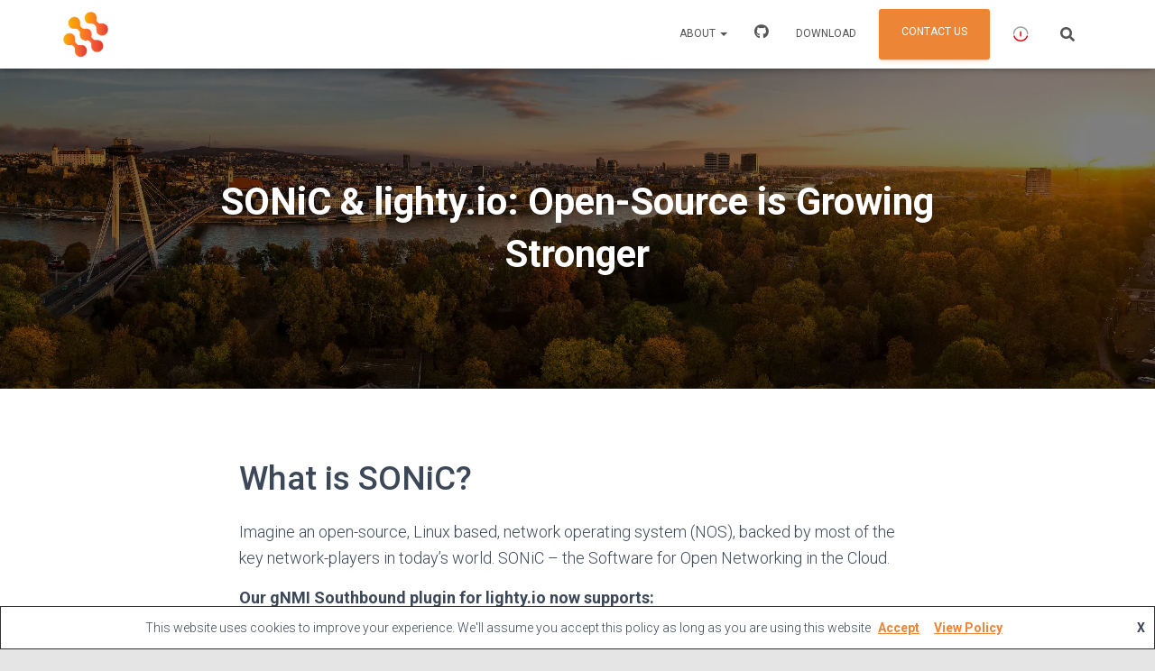

--- FILE ---
content_type: text/html; charset=UTF-8
request_url: https://lighty.io/sonic-lighty-io/
body_size: 17934
content:
<!DOCTYPE html>
<html lang="en-US">

<head>
	<meta charset='UTF-8'>
	<meta name="viewport" content="width=device-width, initial-scale=1">
	<link rel="profile" href="http://gmpg.org/xfn/11">
		<meta name='robots' content='index, follow, max-image-preview:large, max-snippet:-1, max-video-preview:-1' />

	<!-- This site is optimized with the Yoast SEO plugin v26.5 - https://yoast.com/wordpress/plugins/seo/ -->
	<title>SONiC &amp; lighty.io: Open-Source is Growing Stronger - lighty.io</title>
	<meta name="description" content="Learn about SONiC and how we improved &amp; intertwined lighty.io with this incredible network operating system. We also improved our gNMI plugin for lighty.io!" />
	<link rel="canonical" href="https://lighty.io/sonic-lighty-io/" />
	<meta property="og:locale" content="en_US" />
	<meta property="og:type" content="article" />
	<meta property="og:title" content="SONiC &amp; lighty.io: Open-Source is Growing Stronger - lighty.io" />
	<meta property="og:description" content="Learn about SONiC and how we improved &amp; intertwined lighty.io with this incredible network operating system. We also improved our gNMI plugin for lighty.io!" />
	<meta property="og:url" content="https://lighty.io/sonic-lighty-io/" />
	<meta property="og:site_name" content="lighty.io" />
	<meta property="article:publisher" content="https://www.facebook.com/pantheontechnologies/" />
	<meta property="article:published_time" content="2020-03-11T11:21:20+00:00" />
	<meta property="article:modified_time" content="2020-10-30T14:22:05+00:00" />
	<meta property="og:image" content="https://lighty.io/wp-content/uploads/2020/03/sonic_lighty.jpg" />
	<meta property="og:image:width" content="1200" />
	<meta property="og:image:height" content="1200" />
	<meta property="og:image:type" content="image/jpeg" />
	<meta name="author" content="lighty.io" />
	<meta name="twitter:card" content="summary_large_image" />
	<meta name="twitter:creator" content="@pantheon_Tech" />
	<meta name="twitter:site" content="@pantheon_Tech" />
	<meta name="twitter:label1" content="Written by" />
	<meta name="twitter:data1" content="lighty.io" />
	<meta name="twitter:label2" content="Est. reading time" />
	<meta name="twitter:data2" content="4 minutes" />
	<script type="application/ld+json" class="yoast-schema-graph">{"@context":"https://schema.org","@graph":[{"@type":"Article","@id":"https://lighty.io/sonic-lighty-io/#article","isPartOf":{"@id":"https://lighty.io/sonic-lighty-io/"},"author":{"name":"lighty.io","@id":"https://lighty.io/#/schema/person/4a5a9b7227849b3509f8ace15b3bf64a"},"headline":"SONiC &#038; lighty.io: Open-Source is Growing Stronger","datePublished":"2020-03-11T11:21:20+00:00","dateModified":"2020-10-30T14:22:05+00:00","mainEntityOfPage":{"@id":"https://lighty.io/sonic-lighty-io/"},"wordCount":751,"publisher":{"@id":"https://lighty.io/#organization"},"image":{"@id":"https://lighty.io/sonic-lighty-io/#primaryimage"},"thumbnailUrl":"https://lighty.io/wp-content/uploads/2020/03/sonic_lighty.jpg","articleSection":["Post"],"inLanguage":"en-US"},{"@type":"WebPage","@id":"https://lighty.io/sonic-lighty-io/","url":"https://lighty.io/sonic-lighty-io/","name":"SONiC & lighty.io: Open-Source is Growing Stronger - lighty.io","isPartOf":{"@id":"https://lighty.io/#website"},"primaryImageOfPage":{"@id":"https://lighty.io/sonic-lighty-io/#primaryimage"},"image":{"@id":"https://lighty.io/sonic-lighty-io/#primaryimage"},"thumbnailUrl":"https://lighty.io/wp-content/uploads/2020/03/sonic_lighty.jpg","datePublished":"2020-03-11T11:21:20+00:00","dateModified":"2020-10-30T14:22:05+00:00","description":"Learn about SONiC and how we improved & intertwined lighty.io with this incredible network operating system. We also improved our gNMI plugin for lighty.io!","breadcrumb":{"@id":"https://lighty.io/sonic-lighty-io/#breadcrumb"},"inLanguage":"en-US","potentialAction":[{"@type":"ReadAction","target":["https://lighty.io/sonic-lighty-io/"]}]},{"@type":"ImageObject","inLanguage":"en-US","@id":"https://lighty.io/sonic-lighty-io/#primaryimage","url":"https://lighty.io/wp-content/uploads/2020/03/sonic_lighty.jpg","contentUrl":"https://lighty.io/wp-content/uploads/2020/03/sonic_lighty.jpg","width":1200,"height":1200},{"@type":"BreadcrumbList","@id":"https://lighty.io/sonic-lighty-io/#breadcrumb","itemListElement":[{"@type":"ListItem","position":1,"name":"Home","item":"https://lighty.io/"},{"@type":"ListItem","position":2,"name":"SONiC &#038; lighty.io: Open-Source is Growing Stronger"}]},{"@type":"WebSite","@id":"https://lighty.io/#website","url":"https://lighty.io/","name":"lighty.io","description":"SDN Made Easy","publisher":{"@id":"https://lighty.io/#organization"},"potentialAction":[{"@type":"SearchAction","target":{"@type":"EntryPoint","urlTemplate":"https://lighty.io/?s={search_term_string}"},"query-input":{"@type":"PropertyValueSpecification","valueRequired":true,"valueName":"search_term_string"}}],"inLanguage":"en-US"},{"@type":"Organization","@id":"https://lighty.io/#organization","name":"PANTHEON.tech","url":"https://lighty.io/","logo":{"@type":"ImageObject","inLanguage":"en-US","@id":"https://lighty.io/#/schema/logo/image/","url":"https://lighty.io/wp-content/uploads/2019/02/Logo-PT-Full-color.png","contentUrl":"https://lighty.io/wp-content/uploads/2019/02/Logo-PT-Full-color.png","width":1182,"height":263,"caption":"PANTHEON.tech"},"image":{"@id":"https://lighty.io/#/schema/logo/image/"},"sameAs":["https://www.facebook.com/pantheontechnologies/","https://x.com/pantheon_Tech","https://www.linkedin.com/company/pantheon-technologies","https://www.youtube.com/channel/UCah9FULitYR7hpSLSljdRZQ"]},{"@type":"Person","@id":"https://lighty.io/#/schema/person/4a5a9b7227849b3509f8ace15b3bf64a","name":"lighty.io","image":{"@type":"ImageObject","inLanguage":"en-US","@id":"https://lighty.io/#/schema/person/image/","url":"https://secure.gravatar.com/avatar/decc30bc905969ce6cda2eb497d40ce2f46b29a8ccb77b1fce76e705cad7a1d5?s=96&d=mm&r=g","contentUrl":"https://secure.gravatar.com/avatar/decc30bc905969ce6cda2eb497d40ce2f46b29a8ccb77b1fce76e705cad7a1d5?s=96&d=mm&r=g","caption":"lighty.io"}}]}</script>
	<!-- / Yoast SEO plugin. -->


<link rel='dns-prefetch' href='//fonts.googleapis.com' />
<link rel="alternate" type="application/rss+xml" title="lighty.io &raquo; Feed" href="https://lighty.io/feed/" />
<link rel="alternate" type="application/rss+xml" title="lighty.io &raquo; Comments Feed" href="https://lighty.io/comments/feed/" />
<link rel="alternate" title="oEmbed (JSON)" type="application/json+oembed" href="https://lighty.io/wp-json/oembed/1.0/embed?url=https%3A%2F%2Flighty.io%2Fsonic-lighty-io%2F" />
<style id='wp-img-auto-sizes-contain-inline-css' type='text/css'>
img:is([sizes=auto i],[sizes^="auto," i]){contain-intrinsic-size:3000px 1500px}
/*# sourceURL=wp-img-auto-sizes-contain-inline-css */
</style>
<link rel='stylesheet' id='dashicons-css' href='https://lighty.io/wp-includes/css/dashicons.min.css?ver=6.9' type='text/css' media='all' />
<link rel='stylesheet' id='menu-icon-font-awesome-css' href='https://lighty.io/wp-content/plugins/menu-icons/css/fontawesome/css/all.min.css?ver=5.15.4' type='text/css' media='all' />
<link rel='stylesheet' id='menu-icons-extra-css' href='https://lighty.io/wp-content/plugins/menu-icons/css/extra.min.css?ver=0.13.19' type='text/css' media='all' />
<link rel='stylesheet' id='bootstrap-css' href='https://lighty.io/wp-content/themes/hestia/assets/bootstrap/css/bootstrap.min.css?ver=1.0.2' type='text/css' media='all' />
<link rel='stylesheet' id='hestia-font-sizes-css' href='https://lighty.io/wp-content/themes/hestia/assets/css/font-sizes.min.css?ver=3.3.3' type='text/css' media='all' />
<link rel='stylesheet' id='wp-block-library-css' href='https://lighty.io/wp-includes/css/dist/block-library/style.min.css?ver=6.9' type='text/css' media='all' />
<style id='wp-block-heading-inline-css' type='text/css'>
h1:where(.wp-block-heading).has-background,h2:where(.wp-block-heading).has-background,h3:where(.wp-block-heading).has-background,h4:where(.wp-block-heading).has-background,h5:where(.wp-block-heading).has-background,h6:where(.wp-block-heading).has-background{padding:1.25em 2.375em}h1.has-text-align-left[style*=writing-mode]:where([style*=vertical-lr]),h1.has-text-align-right[style*=writing-mode]:where([style*=vertical-rl]),h2.has-text-align-left[style*=writing-mode]:where([style*=vertical-lr]),h2.has-text-align-right[style*=writing-mode]:where([style*=vertical-rl]),h3.has-text-align-left[style*=writing-mode]:where([style*=vertical-lr]),h3.has-text-align-right[style*=writing-mode]:where([style*=vertical-rl]),h4.has-text-align-left[style*=writing-mode]:where([style*=vertical-lr]),h4.has-text-align-right[style*=writing-mode]:where([style*=vertical-rl]),h5.has-text-align-left[style*=writing-mode]:where([style*=vertical-lr]),h5.has-text-align-right[style*=writing-mode]:where([style*=vertical-rl]),h6.has-text-align-left[style*=writing-mode]:where([style*=vertical-lr]),h6.has-text-align-right[style*=writing-mode]:where([style*=vertical-rl]){rotate:180deg}
/*# sourceURL=https://lighty.io/wp-includes/blocks/heading/style.min.css */
</style>
<style id='wp-block-list-inline-css' type='text/css'>
ol,ul{box-sizing:border-box}:root :where(.wp-block-list.has-background){padding:1.25em 2.375em}
/*# sourceURL=https://lighty.io/wp-includes/blocks/list/style.min.css */
</style>
<style id='wp-block-paragraph-inline-css' type='text/css'>
.is-small-text{font-size:.875em}.is-regular-text{font-size:1em}.is-large-text{font-size:2.25em}.is-larger-text{font-size:3em}.has-drop-cap:not(:focus):first-letter{float:left;font-size:8.4em;font-style:normal;font-weight:100;line-height:.68;margin:.05em .1em 0 0;text-transform:uppercase}body.rtl .has-drop-cap:not(:focus):first-letter{float:none;margin-left:.1em}p.has-drop-cap.has-background{overflow:hidden}:root :where(p.has-background){padding:1.25em 2.375em}:where(p.has-text-color:not(.has-link-color)) a{color:inherit}p.has-text-align-left[style*="writing-mode:vertical-lr"],p.has-text-align-right[style*="writing-mode:vertical-rl"]{rotate:180deg}
/*# sourceURL=https://lighty.io/wp-includes/blocks/paragraph/style.min.css */
</style>
<style id='wp-block-quote-inline-css' type='text/css'>
.wp-block-quote{box-sizing:border-box;overflow-wrap:break-word}.wp-block-quote.is-large:where(:not(.is-style-plain)),.wp-block-quote.is-style-large:where(:not(.is-style-plain)){margin-bottom:1em;padding:0 1em}.wp-block-quote.is-large:where(:not(.is-style-plain)) p,.wp-block-quote.is-style-large:where(:not(.is-style-plain)) p{font-size:1.5em;font-style:italic;line-height:1.6}.wp-block-quote.is-large:where(:not(.is-style-plain)) cite,.wp-block-quote.is-large:where(:not(.is-style-plain)) footer,.wp-block-quote.is-style-large:where(:not(.is-style-plain)) cite,.wp-block-quote.is-style-large:where(:not(.is-style-plain)) footer{font-size:1.125em;text-align:right}.wp-block-quote>cite{display:block}
/*# sourceURL=https://lighty.io/wp-includes/blocks/quote/style.min.css */
</style>
<style id='wp-block-separator-inline-css' type='text/css'>
@charset "UTF-8";.wp-block-separator{border:none;border-top:2px solid}:root :where(.wp-block-separator.is-style-dots){height:auto;line-height:1;text-align:center}:root :where(.wp-block-separator.is-style-dots):before{color:currentColor;content:"···";font-family:serif;font-size:1.5em;letter-spacing:2em;padding-left:2em}.wp-block-separator.is-style-dots{background:none!important;border:none!important}
/*# sourceURL=https://lighty.io/wp-includes/blocks/separator/style.min.css */
</style>
<style id='global-styles-inline-css' type='text/css'>
:root{--wp--preset--aspect-ratio--square: 1;--wp--preset--aspect-ratio--4-3: 4/3;--wp--preset--aspect-ratio--3-4: 3/4;--wp--preset--aspect-ratio--3-2: 3/2;--wp--preset--aspect-ratio--2-3: 2/3;--wp--preset--aspect-ratio--16-9: 16/9;--wp--preset--aspect-ratio--9-16: 9/16;--wp--preset--color--black: #000000;--wp--preset--color--cyan-bluish-gray: #abb8c3;--wp--preset--color--white: #ffffff;--wp--preset--color--pale-pink: #f78da7;--wp--preset--color--vivid-red: #cf2e2e;--wp--preset--color--luminous-vivid-orange: #ff6900;--wp--preset--color--luminous-vivid-amber: #fcb900;--wp--preset--color--light-green-cyan: #7bdcb5;--wp--preset--color--vivid-green-cyan: #00d084;--wp--preset--color--pale-cyan-blue: #8ed1fc;--wp--preset--color--vivid-cyan-blue: #0693e3;--wp--preset--color--vivid-purple: #9b51e0;--wp--preset--color--accent: #ed8536;--wp--preset--color--background-color: #E5E5E5;--wp--preset--color--header-gradient: #e24c26;--wp--preset--gradient--vivid-cyan-blue-to-vivid-purple: linear-gradient(135deg,rgb(6,147,227) 0%,rgb(155,81,224) 100%);--wp--preset--gradient--light-green-cyan-to-vivid-green-cyan: linear-gradient(135deg,rgb(122,220,180) 0%,rgb(0,208,130) 100%);--wp--preset--gradient--luminous-vivid-amber-to-luminous-vivid-orange: linear-gradient(135deg,rgb(252,185,0) 0%,rgb(255,105,0) 100%);--wp--preset--gradient--luminous-vivid-orange-to-vivid-red: linear-gradient(135deg,rgb(255,105,0) 0%,rgb(207,46,46) 100%);--wp--preset--gradient--very-light-gray-to-cyan-bluish-gray: linear-gradient(135deg,rgb(238,238,238) 0%,rgb(169,184,195) 100%);--wp--preset--gradient--cool-to-warm-spectrum: linear-gradient(135deg,rgb(74,234,220) 0%,rgb(151,120,209) 20%,rgb(207,42,186) 40%,rgb(238,44,130) 60%,rgb(251,105,98) 80%,rgb(254,248,76) 100%);--wp--preset--gradient--blush-light-purple: linear-gradient(135deg,rgb(255,206,236) 0%,rgb(152,150,240) 100%);--wp--preset--gradient--blush-bordeaux: linear-gradient(135deg,rgb(254,205,165) 0%,rgb(254,45,45) 50%,rgb(107,0,62) 100%);--wp--preset--gradient--luminous-dusk: linear-gradient(135deg,rgb(255,203,112) 0%,rgb(199,81,192) 50%,rgb(65,88,208) 100%);--wp--preset--gradient--pale-ocean: linear-gradient(135deg,rgb(255,245,203) 0%,rgb(182,227,212) 50%,rgb(51,167,181) 100%);--wp--preset--gradient--electric-grass: linear-gradient(135deg,rgb(202,248,128) 0%,rgb(113,206,126) 100%);--wp--preset--gradient--midnight: linear-gradient(135deg,rgb(2,3,129) 0%,rgb(40,116,252) 100%);--wp--preset--font-size--small: 13px;--wp--preset--font-size--medium: 20px;--wp--preset--font-size--large: 36px;--wp--preset--font-size--x-large: 42px;--wp--preset--spacing--20: 0.44rem;--wp--preset--spacing--30: 0.67rem;--wp--preset--spacing--40: 1rem;--wp--preset--spacing--50: 1.5rem;--wp--preset--spacing--60: 2.25rem;--wp--preset--spacing--70: 3.38rem;--wp--preset--spacing--80: 5.06rem;--wp--preset--shadow--natural: 6px 6px 9px rgba(0, 0, 0, 0.2);--wp--preset--shadow--deep: 12px 12px 50px rgba(0, 0, 0, 0.4);--wp--preset--shadow--sharp: 6px 6px 0px rgba(0, 0, 0, 0.2);--wp--preset--shadow--outlined: 6px 6px 0px -3px rgb(255, 255, 255), 6px 6px rgb(0, 0, 0);--wp--preset--shadow--crisp: 6px 6px 0px rgb(0, 0, 0);}:root :where(.is-layout-flow) > :first-child{margin-block-start: 0;}:root :where(.is-layout-flow) > :last-child{margin-block-end: 0;}:root :where(.is-layout-flow) > *{margin-block-start: 24px;margin-block-end: 0;}:root :where(.is-layout-constrained) > :first-child{margin-block-start: 0;}:root :where(.is-layout-constrained) > :last-child{margin-block-end: 0;}:root :where(.is-layout-constrained) > *{margin-block-start: 24px;margin-block-end: 0;}:root :where(.is-layout-flex){gap: 24px;}:root :where(.is-layout-grid){gap: 24px;}body .is-layout-flex{display: flex;}.is-layout-flex{flex-wrap: wrap;align-items: center;}.is-layout-flex > :is(*, div){margin: 0;}body .is-layout-grid{display: grid;}.is-layout-grid > :is(*, div){margin: 0;}.has-black-color{color: var(--wp--preset--color--black) !important;}.has-cyan-bluish-gray-color{color: var(--wp--preset--color--cyan-bluish-gray) !important;}.has-white-color{color: var(--wp--preset--color--white) !important;}.has-pale-pink-color{color: var(--wp--preset--color--pale-pink) !important;}.has-vivid-red-color{color: var(--wp--preset--color--vivid-red) !important;}.has-luminous-vivid-orange-color{color: var(--wp--preset--color--luminous-vivid-orange) !important;}.has-luminous-vivid-amber-color{color: var(--wp--preset--color--luminous-vivid-amber) !important;}.has-light-green-cyan-color{color: var(--wp--preset--color--light-green-cyan) !important;}.has-vivid-green-cyan-color{color: var(--wp--preset--color--vivid-green-cyan) !important;}.has-pale-cyan-blue-color{color: var(--wp--preset--color--pale-cyan-blue) !important;}.has-vivid-cyan-blue-color{color: var(--wp--preset--color--vivid-cyan-blue) !important;}.has-vivid-purple-color{color: var(--wp--preset--color--vivid-purple) !important;}.has-accent-color{color: var(--wp--preset--color--accent) !important;}.has-background-color-color{color: var(--wp--preset--color--background-color) !important;}.has-header-gradient-color{color: var(--wp--preset--color--header-gradient) !important;}.has-black-background-color{background-color: var(--wp--preset--color--black) !important;}.has-cyan-bluish-gray-background-color{background-color: var(--wp--preset--color--cyan-bluish-gray) !important;}.has-white-background-color{background-color: var(--wp--preset--color--white) !important;}.has-pale-pink-background-color{background-color: var(--wp--preset--color--pale-pink) !important;}.has-vivid-red-background-color{background-color: var(--wp--preset--color--vivid-red) !important;}.has-luminous-vivid-orange-background-color{background-color: var(--wp--preset--color--luminous-vivid-orange) !important;}.has-luminous-vivid-amber-background-color{background-color: var(--wp--preset--color--luminous-vivid-amber) !important;}.has-light-green-cyan-background-color{background-color: var(--wp--preset--color--light-green-cyan) !important;}.has-vivid-green-cyan-background-color{background-color: var(--wp--preset--color--vivid-green-cyan) !important;}.has-pale-cyan-blue-background-color{background-color: var(--wp--preset--color--pale-cyan-blue) !important;}.has-vivid-cyan-blue-background-color{background-color: var(--wp--preset--color--vivid-cyan-blue) !important;}.has-vivid-purple-background-color{background-color: var(--wp--preset--color--vivid-purple) !important;}.has-accent-background-color{background-color: var(--wp--preset--color--accent) !important;}.has-background-color-background-color{background-color: var(--wp--preset--color--background-color) !important;}.has-header-gradient-background-color{background-color: var(--wp--preset--color--header-gradient) !important;}.has-black-border-color{border-color: var(--wp--preset--color--black) !important;}.has-cyan-bluish-gray-border-color{border-color: var(--wp--preset--color--cyan-bluish-gray) !important;}.has-white-border-color{border-color: var(--wp--preset--color--white) !important;}.has-pale-pink-border-color{border-color: var(--wp--preset--color--pale-pink) !important;}.has-vivid-red-border-color{border-color: var(--wp--preset--color--vivid-red) !important;}.has-luminous-vivid-orange-border-color{border-color: var(--wp--preset--color--luminous-vivid-orange) !important;}.has-luminous-vivid-amber-border-color{border-color: var(--wp--preset--color--luminous-vivid-amber) !important;}.has-light-green-cyan-border-color{border-color: var(--wp--preset--color--light-green-cyan) !important;}.has-vivid-green-cyan-border-color{border-color: var(--wp--preset--color--vivid-green-cyan) !important;}.has-pale-cyan-blue-border-color{border-color: var(--wp--preset--color--pale-cyan-blue) !important;}.has-vivid-cyan-blue-border-color{border-color: var(--wp--preset--color--vivid-cyan-blue) !important;}.has-vivid-purple-border-color{border-color: var(--wp--preset--color--vivid-purple) !important;}.has-accent-border-color{border-color: var(--wp--preset--color--accent) !important;}.has-background-color-border-color{border-color: var(--wp--preset--color--background-color) !important;}.has-header-gradient-border-color{border-color: var(--wp--preset--color--header-gradient) !important;}.has-vivid-cyan-blue-to-vivid-purple-gradient-background{background: var(--wp--preset--gradient--vivid-cyan-blue-to-vivid-purple) !important;}.has-light-green-cyan-to-vivid-green-cyan-gradient-background{background: var(--wp--preset--gradient--light-green-cyan-to-vivid-green-cyan) !important;}.has-luminous-vivid-amber-to-luminous-vivid-orange-gradient-background{background: var(--wp--preset--gradient--luminous-vivid-amber-to-luminous-vivid-orange) !important;}.has-luminous-vivid-orange-to-vivid-red-gradient-background{background: var(--wp--preset--gradient--luminous-vivid-orange-to-vivid-red) !important;}.has-very-light-gray-to-cyan-bluish-gray-gradient-background{background: var(--wp--preset--gradient--very-light-gray-to-cyan-bluish-gray) !important;}.has-cool-to-warm-spectrum-gradient-background{background: var(--wp--preset--gradient--cool-to-warm-spectrum) !important;}.has-blush-light-purple-gradient-background{background: var(--wp--preset--gradient--blush-light-purple) !important;}.has-blush-bordeaux-gradient-background{background: var(--wp--preset--gradient--blush-bordeaux) !important;}.has-luminous-dusk-gradient-background{background: var(--wp--preset--gradient--luminous-dusk) !important;}.has-pale-ocean-gradient-background{background: var(--wp--preset--gradient--pale-ocean) !important;}.has-electric-grass-gradient-background{background: var(--wp--preset--gradient--electric-grass) !important;}.has-midnight-gradient-background{background: var(--wp--preset--gradient--midnight) !important;}.has-small-font-size{font-size: var(--wp--preset--font-size--small) !important;}.has-medium-font-size{font-size: var(--wp--preset--font-size--medium) !important;}.has-large-font-size{font-size: var(--wp--preset--font-size--large) !important;}.has-x-large-font-size{font-size: var(--wp--preset--font-size--x-large) !important;}
/*# sourceURL=global-styles-inline-css */
</style>

<style id='classic-theme-styles-inline-css' type='text/css'>
/*! This file is auto-generated */
.wp-block-button__link{color:#fff;background-color:#32373c;border-radius:9999px;box-shadow:none;text-decoration:none;padding:calc(.667em + 2px) calc(1.333em + 2px);font-size:1.125em}.wp-block-file__button{background:#32373c;color:#fff;text-decoration:none}
/*# sourceURL=/wp-includes/css/classic-themes.min.css */
</style>
<link rel='stylesheet' id='contact-form-7-css' href='https://lighty.io/wp-content/plugins/contact-form-7/includes/css/styles.css?ver=6.1.4' type='text/css' media='all' />
<link rel='stylesheet' id='hestia_style-css' href='https://lighty.io/wp-content/themes/hestia/style.min.css?ver=3.3.3' type='text/css' media='all' />
<style id='hestia_style-inline-css' type='text/css'>
.elementor-page .hestia-about>.container{width:100%}.elementor-page .pagebuilder-section{padding:0}.elementor-page .title-in-content,.elementor-page .image-in-page{display:none}.home.elementor-page .main-raised>section.hestia-about{overflow:visible}.elementor-editor-active .navbar{pointer-events:none}.elementor-editor-active #elementor.elementor-edit-mode .elementor-element-overlay{z-index:1000000}.elementor-page.page-template-template-fullwidth .blog-post-wrapper>.container{width:100%}.elementor-page.page-template-template-fullwidth .blog-post-wrapper>.container .col-md-12{padding:0}.elementor-page.page-template-template-fullwidth article.section{padding:0}.elementor-text-editor p,.elementor-text-editor h1,.elementor-text-editor h2,.elementor-text-editor h3,.elementor-text-editor h4,.elementor-text-editor h5,.elementor-text-editor h6{font-size:inherit}.footer-big .footer-menu li a[href*="facebook.com"],.footer-big .footer-menu li a[href*="twitter.com"],.footer-big .footer-menu li a:is( [href*="://x.com"],[href*="://www.x.com"]),.footer-big .footer-menu li a[href*="pinterest.com"],.footer-big .footer-menu li a[href*="google.com"],.footer-big .footer-menu li a[href*="linkedin.com"],.footer-big .footer-menu li a[href*="dribbble.com"],.footer-big .footer-menu li a[href*="github.com"],.footer-big .footer-menu li a[href*="youtube.com"],.footer-big .footer-menu li a[href*="instagram.com"],.footer-big .footer-menu li a[href*="reddit.com"],.footer-big .footer-menu li a[href*="tumblr.com"],.footer-big .footer-menu li a[href*="behance.com"],.footer-big .footer-menu li a[href*="snapchat.com"],.footer-big .footer-menu li a[href*="deviantart.com"],.footer-big .footer-menu li a[href*="vimeo.com"]{color:transparent;font-size:0;padding:10px}.footer-big .footer-menu li a[href*="facebook.com"]:hover,.footer-big .footer-menu li a[href*="twitter.com"]:hover,.footer-big .footer-menu li a[href*="pinterest.com"]:hover,.footer-big .footer-menu li a[href*="google.com"]:hover,.footer-big .footer-menu li a[href*="linkedin.com"]:hover,.footer-big .footer-menu li a[href*="dribbble.com"]:hover,.footer-big .footer-menu li a[href*="github.com"]:hover,.footer-big .footer-menu li a[href*="youtube.com"]:hover,.footer-big .footer-menu li a[href*="instagram.com"]:hover,.footer-big .footer-menu li a[href*="reddit.com"]:hover,.footer-big .footer-menu li a[href*="tumblr.com"]:hover,.footer-big .footer-menu li a[href*="behance.com"]:hover,.footer-big .footer-menu li a[href*="snapchat.com"]:hover,.footer-big .footer-menu li a[href*="deviantart.com"]:hover,.footer-big .footer-menu li a[href*="vimeo.com"]:hover,.footer-big .footer-menu li a:is( [href*="://x.com"],[href*="://www.x.com"]):hover{opacity:1 !important}.footer-big .footer-menu li a[href*="facebook.com"]:hover:before{color:#3b5998}.footer-big .footer-menu li a[href*="twitter.com"]:hover:before{color:#000}.footer-big .footer-menu li a[href*="pinterest.com"]:hover:before{color:#cc2127}.footer-big .footer-menu li a[href*="google.com"]:hover:before{color:#dd4b39}.footer-big .footer-menu li a[href*="linkedin.com"]:hover:before{color:#0976b4}.footer-big .footer-menu li a[href*="dribbble.com"]:hover:before{color:#ea4c89}.footer-big .footer-menu li a[href*="github.com"]:hover:before{color:#000}.footer-big .footer-menu li a[href*="youtube.com"]:hover:before{color:#e52d27}.footer-big .footer-menu li a[href*="instagram.com"]:hover:before{color:#125688}.footer-big .footer-menu li a[href*="reddit.com"]:hover:before{color:#ff4500}.footer-big .footer-menu li a[href*="tumblr.com"]:hover:before{color:#35465c}.footer-big .footer-menu li a[href*="behance.com"]:hover:before{color:#1769ff}.footer-big .footer-menu li a[href*="snapchat.com"]:hover:before{color:#fffc00}.footer-big .footer-menu li a[href*="deviantart.com"]:hover:before{color:#05cc47}.footer-big .footer-menu li a[href*="vimeo.com"]:hover:before{color:#1ab7ea}.footer-big .footer-menu li a:is( [href*="://x.com"],[href*="://www.x.com"]):hover:before{color:#000}.footer-big .footer-menu li a[href*="facebook.com"]:before,.footer-big .footer-menu li a[href*="twitter.com"]:before,.footer-big .footer-menu li a[href*="pinterest.com"]:before,.footer-big .footer-menu li a[href*="google.com"]:before,.footer-big .footer-menu li a[href*="linkedin.com"]:before,.footer-big .footer-menu li a[href*="dribbble.com"]:before,.footer-big .footer-menu li a[href*="github.com"]:before,.footer-big .footer-menu li a[href*="youtube.com"]:before,.footer-big .footer-menu li a[href*="instagram.com"]:before,.footer-big .footer-menu li a[href*="reddit.com"]:before,.footer-big .footer-menu li a[href*="tumblr.com"]:before,.footer-big .footer-menu li a[href*="behance.com"]:before,.footer-big .footer-menu li a[href*="snapchat.com"]:before,.footer-big .footer-menu li a[href*="deviantart.com"]:before,.footer-big .footer-menu li a[href*="vimeo.com"]:before,.footer-big .footer-menu li a:is( [href*="://x.com"],[href*="://www.x.com"]):before{font-family:"Font Awesome 5 Brands";font-weight:900;color:#3c4858;font-size:16px}.footer-black .footer-menu li a[href*="facebook.com"]:before,.footer-black .footer-menu li a[href*="twitter.com"]:before,.footer-black .footer-menu li a[href*="pinterest.com"]:before,.footer-black .footer-menu li a[href*="google.com"]:before,.footer-black .footer-menu li a[href*="linkedin.com"]:before,.footer-black .footer-menu li a[href*="dribbble.com"]:before,.footer-black .footer-menu li a[href*="github.com"]:before,.footer-black .footer-menu li a[href*="youtube.com"]:before,.footer-black .footer-menu li a[href*="instagram.com"]:before,.footer-black .footer-menu li a[href*="reddit.com"]:before,.footer-black .footer-menu li a[href*="tumblr.com"]:before,.footer-black .footer-menu li a[href*="behance.com"]:before,.footer-black .footer-menu li a[href*="snapchat.com"]:before,.footer-black .footer-menu li a[href*="deviantart.com"]:before,.footer-black .footer-menu li a[href*="vimeo.com"]:before,.footer-big .footer-menu li a:is( [href*="://x.com"],[href*="://www.x.com"]):before{color:#fff}.footer-big .footer-menu li a[href*="facebook.com"]:before{content:"\f39e"}.footer-big .footer-menu li a[href*="twitter.com"]:before{content:"\f099"}.footer-big .footer-menu li a[href*="pinterest.com"]:before{content:"\f231"}.footer-big .footer-menu li a[href*="google.com"]:before{content:"\f1a0"}.footer-big .footer-menu li a[href*="linkedin.com"]:before{content:"\f0e1"}.footer-big .footer-menu li a[href*="dribbble.com"]:before{content:"\f17d"}.footer-big .footer-menu li a[href*="github.com"]:before{content:"\f09b"}.footer-big .footer-menu li a[href*="youtube.com"]:before{content:"\f167"}.footer-big .footer-menu li a[href*="instagram.com"]:before{content:"\f16d"}.footer-big .footer-menu li a[href*="reddit.com"]:before{content:"\f281"}.footer-big .footer-menu li a[href*="tumblr.com"]:before{content:"\f173"}.footer-big .footer-menu li a[href*="behance.com"]:before{content:"\f1b4"}.footer-big .footer-menu li a[href*="snapchat.com"]:before{content:"\f2ab"}.footer-big .footer-menu li a[href*="deviantart.com"]:before{content:"\f1bd"}.footer-big .footer-menu li a[href*="vimeo.com"]:before{content:"\f27d"}.footer-big .footer-menu li a:is( [href*="://x.com"],[href*="://www.x.com"]):before{content:"\e61b"}.navbar .navbar-nav li a[href*="facebook.com"]{font-size:0}.navbar .navbar-nav li a[href*="facebook.com"]:before{content:"\f39e"}.navbar .navbar-nav li a[href*="facebook.com"]:hover:before{color:#3b5998}.navbar .navbar-nav li a[href*="twitter.com"]{font-size:0}.navbar .navbar-nav li a[href*="twitter.com"]:before{content:"\f099"}.navbar .navbar-nav li a[href*="twitter.com"]:hover:before{color:#000}.navbar .navbar-nav li a[href*="pinterest.com"]{font-size:0}.navbar .navbar-nav li a[href*="pinterest.com"]:before{content:"\f231"}.navbar .navbar-nav li a[href*="pinterest.com"]:hover:before{color:#cc2127}.navbar .navbar-nav li a[href*="google.com"]{font-size:0}.navbar .navbar-nav li a[href*="google.com"]:before{content:"\f1a0"}.navbar .navbar-nav li a[href*="google.com"]:hover:before{color:#dd4b39}.navbar .navbar-nav li a[href*="linkedin.com"]{font-size:0}.navbar .navbar-nav li a[href*="linkedin.com"]:before{content:"\f0e1"}.navbar .navbar-nav li a[href*="linkedin.com"]:hover:before{color:#0976b4}.navbar .navbar-nav li a[href*="dribbble.com"]{font-size:0}.navbar .navbar-nav li a[href*="dribbble.com"]:before{content:"\f17d"}.navbar .navbar-nav li a[href*="dribbble.com"]:hover:before{color:#ea4c89}.navbar .navbar-nav li a[href*="github.com"]{font-size:0}.navbar .navbar-nav li a[href*="github.com"]:before{content:"\f09b"}.navbar .navbar-nav li a[href*="github.com"]:hover:before{color:#000}.navbar .navbar-nav li a[href*="youtube.com"]{font-size:0}.navbar .navbar-nav li a[href*="youtube.com"]:before{content:"\f167"}.navbar .navbar-nav li a[href*="youtube.com"]:hover:before{color:#e52d27}.navbar .navbar-nav li a[href*="instagram.com"]{font-size:0}.navbar .navbar-nav li a[href*="instagram.com"]:before{content:"\f16d"}.navbar .navbar-nav li a[href*="instagram.com"]:hover:before{color:#125688}.navbar .navbar-nav li a[href*="reddit.com"]{font-size:0}.navbar .navbar-nav li a[href*="reddit.com"]:before{content:"\f281"}.navbar .navbar-nav li a[href*="reddit.com"]:hover:before{color:#ff4500}.navbar .navbar-nav li a[href*="tumblr.com"]{font-size:0}.navbar .navbar-nav li a[href*="tumblr.com"]:before{content:"\f173"}.navbar .navbar-nav li a[href*="tumblr.com"]:hover:before{color:#35465c}.navbar .navbar-nav li a[href*="behance.com"]{font-size:0}.navbar .navbar-nav li a[href*="behance.com"]:before{content:"\f1b4"}.navbar .navbar-nav li a[href*="behance.com"]:hover:before{color:#1769ff}.navbar .navbar-nav li a[href*="snapchat.com"]{font-size:0}.navbar .navbar-nav li a[href*="snapchat.com"]:before{content:"\f2ab"}.navbar .navbar-nav li a[href*="snapchat.com"]:hover:before{color:#fffc00}.navbar .navbar-nav li a[href*="deviantart.com"]{font-size:0}.navbar .navbar-nav li a[href*="deviantart.com"]:before{content:"\f1bd"}.navbar .navbar-nav li a[href*="deviantart.com"]:hover:before{color:#05cc47}.navbar .navbar-nav li a[href*="vimeo.com"]{font-size:0}.navbar .navbar-nav li a[href*="vimeo.com"]:before{content:"\f27d"}.navbar .navbar-nav li a[href*="vimeo.com"]:hover:before{color:#1ab7ea}.navbar .navbar-nav li a:is( [href*="://x.com"],[href*="://www.x.com"]){font-size:0}.navbar .navbar-nav li a:is( [href*="://x.com"],[href*="://www.x.com"]):before{content:"\e61b"}.navbar .navbar-nav li a:is( [href*="://x.com"],[href*="://www.x.com"]):hover:before{color:#000}
.hestia-top-bar,.hestia-top-bar .widget.widget_shopping_cart .cart_list{background-color:#363537}.hestia-top-bar .widget .label-floating input[type=search]:-webkit-autofill{-webkit-box-shadow:inset 0 0 0 9999px #363537}.hestia-top-bar,.hestia-top-bar .widget .label-floating input[type=search],.hestia-top-bar .widget.widget_search form.form-group:before,.hestia-top-bar .widget.widget_product_search form.form-group:before,.hestia-top-bar .widget.widget_shopping_cart:before{color:#fff}.hestia-top-bar .widget .label-floating input[type=search]{-webkit-text-fill-color:#fff !important}.hestia-top-bar div.widget.widget_shopping_cart:before,.hestia-top-bar .widget.widget_product_search form.form-group:before,.hestia-top-bar .widget.widget_search form.form-group:before{background-color:#fff}.hestia-top-bar a,.hestia-top-bar .top-bar-nav li a{color:#fff}.hestia-top-bar ul li a[href*="mailto:"]:before,.hestia-top-bar ul li a[href*="tel:"]:before{background-color:#fff}.hestia-top-bar a:hover,.hestia-top-bar .top-bar-nav li a:hover{color:#eee}.hestia-top-bar ul li:hover a[href*="mailto:"]:before,.hestia-top-bar ul li:hover a[href*="tel:"]:before{background-color:#eee}
footer.footer.footer-black{background:#323437}footer.footer.footer-black.footer-big{color:#fff}footer.footer.footer-black a{color:#fff}footer.footer.footer-black hr{border-color:#5e5e5e}.footer-big p,.widget,.widget code,.widget pre{color:#5e5e5e}
:root{--hestia-primary-color:#ed8536}a,.navbar .dropdown-menu li:hover>a,.navbar .dropdown-menu li:focus>a,.navbar .dropdown-menu li:active>a,.navbar .navbar-nav>li .dropdown-menu li:hover>a,body:not(.home) .navbar-default .navbar-nav>.active:not(.btn)>a,body:not(.home) .navbar-default .navbar-nav>.active:not(.btn)>a:hover,body:not(.home) .navbar-default .navbar-nav>.active:not(.btn)>a:focus,a:hover,.card-blog a.moretag:hover,.card-blog a.more-link:hover,.widget a:hover,.has-text-color.has-accent-color,p.has-text-color a{color:#ed8536}.svg-text-color{fill:#ed8536}.pagination span.current,.pagination span.current:focus,.pagination span.current:hover{border-color:#ed8536}button,button:hover,.woocommerce .track_order button[type="submit"],.woocommerce .track_order button[type="submit"]:hover,div.wpforms-container .wpforms-form button[type=submit].wpforms-submit,div.wpforms-container .wpforms-form button[type=submit].wpforms-submit:hover,input[type="button"],input[type="button"]:hover,input[type="submit"],input[type="submit"]:hover,input#searchsubmit,.pagination span.current,.pagination span.current:focus,.pagination span.current:hover,.btn.btn-primary,.btn.btn-primary:link,.btn.btn-primary:hover,.btn.btn-primary:focus,.btn.btn-primary:active,.btn.btn-primary.active,.btn.btn-primary.active:focus,.btn.btn-primary.active:hover,.btn.btn-primary:active:hover,.btn.btn-primary:active:focus,.btn.btn-primary:active:hover,.hestia-sidebar-open.btn.btn-rose,.hestia-sidebar-close.btn.btn-rose,.hestia-sidebar-open.btn.btn-rose:hover,.hestia-sidebar-close.btn.btn-rose:hover,.hestia-sidebar-open.btn.btn-rose:focus,.hestia-sidebar-close.btn.btn-rose:focus,.label.label-primary,.hestia-work .portfolio-item:nth-child(6n+1) .label,.nav-cart .nav-cart-content .widget .buttons .button,.has-accent-background-color[class*="has-background"]{background-color:#ed8536}@media(max-width:768px){.navbar-default .navbar-nav>li>a:hover,.navbar-default .navbar-nav>li>a:focus,.navbar .navbar-nav .dropdown .dropdown-menu li a:hover,.navbar .navbar-nav .dropdown .dropdown-menu li a:focus,.navbar button.navbar-toggle:hover,.navbar .navbar-nav li:hover>a i{color:#ed8536}}body:not(.woocommerce-page) button:not([class^="fl-"]):not(.hestia-scroll-to-top):not(.navbar-toggle):not(.close),body:not(.woocommerce-page) .button:not([class^="fl-"]):not(hestia-scroll-to-top):not(.navbar-toggle):not(.add_to_cart_button):not(.product_type_grouped):not(.product_type_external),div.wpforms-container .wpforms-form button[type=submit].wpforms-submit,input[type="submit"],input[type="button"],.btn.btn-primary,.widget_product_search button[type="submit"],.hestia-sidebar-open.btn.btn-rose,.hestia-sidebar-close.btn.btn-rose,.everest-forms button[type=submit].everest-forms-submit-button{-webkit-box-shadow:0 2px 2px 0 rgba(237,133,54,0.14),0 3px 1px -2px rgba(237,133,54,0.2),0 1px 5px 0 rgba(237,133,54,0.12);box-shadow:0 2px 2px 0 rgba(237,133,54,0.14),0 3px 1px -2px rgba(237,133,54,0.2),0 1px 5px 0 rgba(237,133,54,0.12)}.card .header-primary,.card .content-primary,.everest-forms button[type=submit].everest-forms-submit-button{background:#ed8536}body:not(.woocommerce-page) .button:not([class^="fl-"]):not(.hestia-scroll-to-top):not(.navbar-toggle):not(.add_to_cart_button):hover,body:not(.woocommerce-page) button:not([class^="fl-"]):not(.hestia-scroll-to-top):not(.navbar-toggle):not(.close):hover,div.wpforms-container .wpforms-form button[type=submit].wpforms-submit:hover,input[type="submit"]:hover,input[type="button"]:hover,input#searchsubmit:hover,.widget_product_search button[type="submit"]:hover,.pagination span.current,.btn.btn-primary:hover,.btn.btn-primary:focus,.btn.btn-primary:active,.btn.btn-primary.active,.btn.btn-primary:active:focus,.btn.btn-primary:active:hover,.hestia-sidebar-open.btn.btn-rose:hover,.hestia-sidebar-close.btn.btn-rose:hover,.pagination span.current:hover,.everest-forms button[type=submit].everest-forms-submit-button:hover,.everest-forms button[type=submit].everest-forms-submit-button:focus,.everest-forms button[type=submit].everest-forms-submit-button:active{-webkit-box-shadow:0 14px 26px -12px rgba(237,133,54,0.42),0 4px 23px 0 rgba(0,0,0,0.12),0 8px 10px -5px rgba(237,133,54,0.2);box-shadow:0 14px 26px -12px rgba(237,133,54,0.42),0 4px 23px 0 rgba(0,0,0,0.12),0 8px 10px -5px rgba(237,133,54,0.2);color:#fff}.form-group.is-focused .form-control{background-image:-webkit-gradient(linear,left top,left bottom,from(#ed8536),to(#ed8536)),-webkit-gradient(linear,left top,left bottom,from(#d2d2d2),to(#d2d2d2));background-image:-webkit-linear-gradient(linear,left top,left bottom,from(#ed8536),to(#ed8536)),-webkit-linear-gradient(linear,left top,left bottom,from(#d2d2d2),to(#d2d2d2));background-image:linear-gradient(linear,left top,left bottom,from(#ed8536),to(#ed8536)),linear-gradient(linear,left top,left bottom,from(#d2d2d2),to(#d2d2d2))}.navbar:not(.navbar-transparent) li:not(.btn):hover>a,.navbar li.on-section:not(.btn)>a,.navbar.full-screen-menu.navbar-transparent li:not(.btn):hover>a,.navbar.full-screen-menu .navbar-toggle:hover,.navbar:not(.navbar-transparent) .nav-cart:hover,.navbar:not(.navbar-transparent) .hestia-toggle-search:hover{color:#ed8536}.header-filter-gradient{background:linear-gradient(45deg,rgba(226,76,38,1) 0,rgb(255,104,17) 100%)}.has-text-color.has-header-gradient-color{color:#e24c26}.has-header-gradient-background-color[class*="has-background"]{background-color:#e24c26}.has-text-color.has-background-color-color{color:#E5E5E5}.has-background-color-background-color[class*="has-background"]{background-color:#E5E5E5}
.btn.btn-primary:not(.colored-button):not(.btn-left):not(.btn-right):not(.btn-just-icon):not(.menu-item),input[type="submit"]:not(.search-submit),body:not(.woocommerce-account) .woocommerce .button.woocommerce-Button,.woocommerce .product button.button,.woocommerce .product button.button.alt,.woocommerce .product #respond input#submit,.woocommerce-cart .blog-post .woocommerce .cart-collaterals .cart_totals .checkout-button,.woocommerce-checkout #payment #place_order,.woocommerce-account.woocommerce-page button.button,.woocommerce .track_order button[type="submit"],.nav-cart .nav-cart-content .widget .buttons .button,.woocommerce a.button.wc-backward,body.woocommerce .wccm-catalog-item a.button,body.woocommerce a.wccm-button.button,form.woocommerce-form-coupon button.button,div.wpforms-container .wpforms-form button[type=submit].wpforms-submit,div.woocommerce a.button.alt,div.woocommerce table.my_account_orders .button,.btn.colored-button,.btn.btn-left,.btn.btn-right,.btn:not(.colored-button):not(.btn-left):not(.btn-right):not(.btn-just-icon):not(.menu-item):not(.hestia-sidebar-open):not(.hestia-sidebar-close){padding-top:15px;padding-bottom:15px;padding-left:33px;padding-right:33px}
:root{--hestia-button-border-radius:3px}.btn.btn-primary:not(.colored-button):not(.btn-left):not(.btn-right):not(.btn-just-icon):not(.menu-item),input[type="submit"]:not(.search-submit),body:not(.woocommerce-account) .woocommerce .button.woocommerce-Button,.woocommerce .product button.button,.woocommerce .product button.button.alt,.woocommerce .product #respond input#submit,.woocommerce-cart .blog-post .woocommerce .cart-collaterals .cart_totals .checkout-button,.woocommerce-checkout #payment #place_order,.woocommerce-account.woocommerce-page button.button,.woocommerce .track_order button[type="submit"],.nav-cart .nav-cart-content .widget .buttons .button,.woocommerce a.button.wc-backward,body.woocommerce .wccm-catalog-item a.button,body.woocommerce a.wccm-button.button,form.woocommerce-form-coupon button.button,div.wpforms-container .wpforms-form button[type=submit].wpforms-submit,div.woocommerce a.button.alt,div.woocommerce table.my_account_orders .button,input[type="submit"].search-submit,.hestia-view-cart-wrapper .added_to_cart.wc-forward,.woocommerce-product-search button,.woocommerce-cart .actions .button,#secondary div[id^=woocommerce_price_filter] .button,.woocommerce div[id^=woocommerce_widget_cart].widget .buttons .button,.searchform input[type=submit],.searchform button,.search-form:not(.media-toolbar-primary) input[type=submit],.search-form:not(.media-toolbar-primary) button,.woocommerce-product-search input[type=submit],.btn.colored-button,.btn.btn-left,.btn.btn-right,.btn:not(.colored-button):not(.btn-left):not(.btn-right):not(.btn-just-icon):not(.menu-item):not(.hestia-sidebar-open):not(.hestia-sidebar-close){border-radius:3px}
@media(min-width:769px){.page-header.header-small .hestia-title,.page-header.header-small .title,h1.hestia-title.title-in-content,.main article.section .has-title-font-size{font-size:42px}}
@media( min-width:480px){}@media( min-width:768px){}.hestia-scroll-to-top{border-radius :50%;background-color:#999}.hestia-scroll-to-top:hover{background-color:#999}.hestia-scroll-to-top:hover svg,.hestia-scroll-to-top:hover p{color:#fff}.hestia-scroll-to-top svg,.hestia-scroll-to-top p{color:#fff}
/*# sourceURL=hestia_style-inline-css */
</style>
<link rel='stylesheet' id='hestia_fonts-css' href='https://fonts.googleapis.com/css?family=Roboto%3A300%2C400%2C500%2C700%7CRoboto+Slab%3A400%2C700&#038;subset=latin%2Clatin-ext&#038;ver=3.3.3' type='text/css' media='all' />
<link rel='stylesheet' id='enlighterjs-css' href='https://lighty.io/wp-content/plugins/enlighter/cache/enlighterjs.min.css?ver=mQ6++9iOhJ5hFzy' type='text/css' media='all' />
<script type="text/javascript" src="https://lighty.io/wp-includes/js/jquery/jquery.min.js?ver=3.7.1" id="jquery-core-js"></script>
<script type="text/javascript" src="https://lighty.io/wp-includes/js/jquery/jquery-migrate.min.js?ver=3.4.1" id="jquery-migrate-js"></script>
<link rel="https://api.w.org/" href="https://lighty.io/wp-json/" /><link rel="alternate" title="JSON" type="application/json" href="https://lighty.io/wp-json/wp/v2/posts/1439" /><link rel="EditURI" type="application/rsd+xml" title="RSD" href="https://lighty.io/xmlrpc.php?rsd" />
<meta name="generator" content="WordPress 6.9" />
<link rel='shortlink' href='https://lighty.io/?p=1439' />
<meta name="generator" content="Elementor 3.33.1; features: additional_custom_breakpoints; settings: css_print_method-external, google_font-enabled, font_display-auto">
			<style>
				.e-con.e-parent:nth-of-type(n+4):not(.e-lazyloaded):not(.e-no-lazyload),
				.e-con.e-parent:nth-of-type(n+4):not(.e-lazyloaded):not(.e-no-lazyload) * {
					background-image: none !important;
				}
				@media screen and (max-height: 1024px) {
					.e-con.e-parent:nth-of-type(n+3):not(.e-lazyloaded):not(.e-no-lazyload),
					.e-con.e-parent:nth-of-type(n+3):not(.e-lazyloaded):not(.e-no-lazyload) * {
						background-image: none !important;
					}
				}
				@media screen and (max-height: 640px) {
					.e-con.e-parent:nth-of-type(n+2):not(.e-lazyloaded):not(.e-no-lazyload),
					.e-con.e-parent:nth-of-type(n+2):not(.e-lazyloaded):not(.e-no-lazyload) * {
						background-image: none !important;
					}
				}
			</style>
			<link rel="icon" href="https://lighty.io/wp-content/uploads/2018/01/cropped-cropped-Asset-1-32x32.png" sizes="32x32" />
<link rel="icon" href="https://lighty.io/wp-content/uploads/2018/01/cropped-cropped-Asset-1-192x192.png" sizes="192x192" />
<link rel="apple-touch-icon" href="https://lighty.io/wp-content/uploads/2018/01/cropped-cropped-Asset-1-180x180.png" />
<meta name="msapplication-TileImage" content="https://lighty.io/wp-content/uploads/2018/01/cropped-cropped-Asset-1-270x270.png" />
		<style type="text/css" id="wp-custom-css">
			.copyright.pull-right {
    display: none;
}

.title-logo-wrapper {
	min-width: 0 !important;
}

.single-post .hestia-title + .author {
     display: none; 
}

.main-navigation li a {
text-transform: capitalize;
}		</style>
		<link rel='stylesheet' id='font-awesome-5-all-css' href='https://lighty.io/wp-content/themes/hestia/assets/font-awesome/css/all.min.css?ver=1.0.2' type='text/css' media='all' />
<link rel='stylesheet' id='font-awesome-4-shim-css' href='https://lighty.io/wp-content/themes/hestia/assets/font-awesome/css/v4-shims.min.css?ver=1.0.2' type='text/css' media='all' />
</head>

<body class="wp-singular post-template-default single single-post postid-1439 single-format-standard wp-custom-logo wp-theme-hestia blog-post header-layout-default elementor-default elementor-kit-1430">
		<div class="wrapper post-1439 post type-post status-publish format-standard has-post-thumbnail hentry category-post default ">
		<header class="header ">
			<div style="display: none"></div>		<nav class="navbar navbar-default  hestia_left navbar-not-transparent navbar-fixed-top">
						<div class="container">
						<div class="navbar-header">
			<div class="title-logo-wrapper">
				<a class="navbar-brand" href="https://lighty.io/"
						title="lighty.io">
					<img  src="https://lighty.io/wp-content/uploads/2018/01/cropped-Asset-1.png" alt="lighty.io" width="144" height="143"></a>
			</div>
								<div class="navbar-toggle-wrapper">
						<button type="button" class="navbar-toggle" data-toggle="collapse" data-target="#main-navigation">
								<span class="icon-bar"></span><span class="icon-bar"></span><span class="icon-bar"></span>				<span class="sr-only">Toggle Navigation</span>
			</button>
					</div>
				</div>
		<div id="main-navigation" class="collapse navbar-collapse"><ul id="menu-primary-menu" class="nav navbar-nav"><li id="menu-item-1169" class="menu-item menu-item-type-custom menu-item-object-custom menu-item-has-children menu-item-1169 dropdown"><a title="About" href="https://lighty.io/lighty-io-sdn-made-easy" class="dropdown-toggle">About <span class="caret-wrap"><span class="caret"><svg aria-hidden="true" focusable="false" data-prefix="fas" data-icon="chevron-down" class="svg-inline--fa fa-chevron-down fa-w-14" role="img" xmlns="http://www.w3.org/2000/svg" viewBox="0 0 448 512"><path d="M207.029 381.476L12.686 187.132c-9.373-9.373-9.373-24.569 0-33.941l22.667-22.667c9.357-9.357 24.522-9.375 33.901-.04L224 284.505l154.745-154.021c9.379-9.335 24.544-9.317 33.901.04l22.667 22.667c9.373 9.373 9.373 24.569 0 33.941L240.971 381.476c-9.373 9.372-24.569 9.372-33.942 0z"></path></svg></span></span></a>
<ul role="menu" class="dropdown-menu">
	<li id="menu-item-575" class="menu-item menu-item-type-custom menu-item-object-custom menu-item-575"><a title="Use Cases" href="https://lighty.io/use-cases-for-lighty-io/">Use Cases</a></li>
	<li id="menu-item-162" class="menu-item menu-item-type-post_type menu-item-object-page menu-item-162"><a title="Components" href="https://lighty.io/components/">Components</a></li>
	<li id="menu-item-892" class="menu-item menu-item-type-post_type menu-item-object-page menu-item-892"><a title="References" href="https://lighty.io/references/">References</a></li>
</ul>
</li>
<li id="menu-item-2151" class="menu-item menu-item-type-custom menu-item-object-custom menu-item-2151"><a title="Release Notes" href="https://github.com/PANTHEONtech/lighty/releases">Release Notes</a></li>
<li id="menu-item-1168" class="menu-item menu-item-type-custom menu-item-object-custom menu-item-1168"><a title="Download" href="https://lighty.io/download/">Download</a></li>
<li id="menu-item-264" class="btn btn-primary menu-item menu-item-type-custom menu-item-object-custom menu-item-264"><a title="Contact Us" href="https://lighty.io/contact">Contact Us</a></li>
<li id="menu-item-494" class="menu-item menu-item-type-custom menu-item-object-custom menu-item-494"><a title="Pantheon.TECH" target="_blank" href="https://pantheon.tech/"><img width="18" height="18" src="https://lighty.io/wp-content/uploads/2018/02/pt-male.png" class="_mi _image" alt="" aria-hidden="true" decoding="async" /><span class="visuallyhidden">Pantheon.TECH</span></a></li>
<li class="hestia-search-in-menu"><div class="hestia-nav-search"><form role="search" method="get" class="search-form" action="https://lighty.io/">
				<label>
					<span class="screen-reader-text">Search for:</span>
					<input type="search" class="search-field" placeholder="Search &hellip;" value="" name="s" />
				</label>
				<input type="submit" class="search-submit" value="Search" />
			</form></div><a class="hestia-toggle-search"><svg xmlns="http://www.w3.org/2000/svg" viewBox="0 0 512 512" width="16" height="16"><path d="M505 442.7L405.3 343c-4.5-4.5-10.6-7-17-7H372c27.6-35.3 44-79.7 44-128C416 93.1 322.9 0 208 0S0 93.1 0 208s93.1 208 208 208c48.3 0 92.7-16.4 128-44v16.3c0 6.4 2.5 12.5 7 17l99.7 99.7c9.4 9.4 24.6 9.4 33.9 0l28.3-28.3c9.4-9.4 9.4-24.6.1-34zM208 336c-70.7 0-128-57.2-128-128 0-70.7 57.2-128 128-128 70.7 0 128 57.2 128 128 0 70.7-57.2 128-128 128z"></path></svg></a></li></ul></div>			</div>
					</nav>
				</header>
<div id="primary" class=" page-header header-small" data-parallax="active" ><div class="container"><div class="row"><div class="col-md-10 col-md-offset-1 text-center"><h1 class="hestia-title entry-title">SONiC &#038; lighty.io: Open-Source is Growing Stronger</h1><h4 class="author">Published by <a href="https://lighty.io/author/adam/" class="vcard author"><strong class="fn">lighty.io</strong></a> on <time class="entry-date published" datetime="2020-03-11T12:21:20+01:00" content="2020-03-11">11/03/2020</time><time class="updated hestia-hidden" datetime="2020-10-30T15:22:05+01:00">11/03/2020</time></h4></div></div></div><div class="header-filter" style="background-image: url(https://lighty.io/wp-content/uploads/2019/02/upravena-panorama.jpg);"></div></div>
<div class="main ">
	<div class="blog-post blog-post-wrapper">
		<div class="container">
			<article id="post-1439" class="section section-text">
	<div class="row">
				<div class="col-md-8 single-post-container col-md-offset-2" data-layout="sidebar-right">

			<div class="single-post-wrap entry-content">
<h2 class="wp-block-heading">What is SONiC?</h2>



<p>Imagine an open-source, Linux based, network operating system (NOS), backed by most of the key network-players in today&#8217;s world. SONiC &#8211; the Software for Open Networking in the Cloud. </p>



<p><strong>Our gNMI Southbound plugin for lighty.io now supports:</strong></p>



<ul class="wp-block-list"><li><strong>Faster integration</strong>&nbsp;for SSL Certificates in developer mode with custom SONiC builds</li><li>Validated&nbsp;<strong>OpenConfig YANG Models</strong>&nbsp;into a project that works with SONiC</li><li>Improved&nbsp;<strong>assisting classes</strong>, which enable&nbsp;<strong>easier request creation in SONiC generated YANG classes</strong>&nbsp;(and vice-versa)</li><li>Added&nbsp;helping classes&nbsp;for&nbsp;<strong>gNMI answer translation into Java objects</strong> </li></ul>



<p>SONiC is able to run on a&nbsp;<a href="https://github.com/Azure/SONiC/wiki/Supported-Devices-and-Platforms">variety of switches and ASICs</a>&nbsp;(from Broadcom, Barefoot, Mellanox &amp; more) – almost&nbsp;<strong>70 percent of all&nbsp;hardware platforms</strong>&nbsp;support the operating system: Arista, Barefoot, Dell, Mellanox, Juniper Networks &amp; more. </p>



<p>The main reason for this hardware flexibility is the <strong>Switch Abstraction-Layer</strong> (SAI), which guarantees that the OS works on a variety of switches by multiple vendors. It is actively being deployed by telcos and large enterprises, as well as hyperscalers like Tencent or Alibaba.  This software switch&nbsp;<a href="https://azure.microsoft.com/en-us/blog/sonic-the-networking-switch-software-that-powers-the-microsoft-global-cloud/">also powers Microsoft Azure</a>, one of the largest cloud solutions available.&nbsp; </p>



<p>SONiC was used before 2016 at LinkedIn &#8211; before it was acquired by Microsoft. After the buy, Microsoft came to see the commonalities between their solutions and SONiC and used the engineer&#8217;s knowledge to further its development. </p>



<p><a href="https://lighty.io/sonic-lighty-io/">View Post</a></p>



<p>Now, Microsoft <strong>plans for SONiC</strong> are to support streaming, gaming AI clusters, and other scenarios, which would make it attractive for more companies and even middle-to-small businesses. </p>



<p>SONiC falls under the umbrella of the <strong>Open Compute Project</strong>, where organizations like Google, Intel, IBM, Dell, Alibaba Group, or Nokia, share their data-center designs and best practices with each other.</p>



<p>If not for the industry involvement, then it should capture your interest at least due to <strong><a href="https://www.globenewswire.com/news-release/2019/03/14/1753375/0/en/Broadcom-s-Leading-Networking-Compute-and-Storage-Technologies-Support-a-Broad-Set-of-OCP-Initiatives.html">Broadcom&#8217;s commitment</a> to open-source</strong>. Broadcom&#8217;s hardware can be found in most of today&#8217;s data-centers. This means, that it&#8217;s involvement in SONiC and other open-source projects under the <strong>OCP initiative</strong> will only reinforce the OS&#8217;s future potential and spread. </p>



<h2 class="wp-block-heading">lighty.io &amp; SONiC Integration</h2>



<p>We looked at automating SONiC&#8217;s configuration and found out, that SONiC offers <a href="https://lighty.io/restconf-api-topology-interaction/">RESTCONF </a>&amp; gNMI. Therefore, we ran several tests. </p>



<p><strong>Testbed properties:</strong></p>



<ul class="wp-block-list"><li><strong>Processor:</strong>  i7-6820HQ 2,70 GHz (2 Cores)</li><li><strong>RAM: </strong>11.21 GB</li><li><strong>OS:  </strong>Ubuntu 18.04.1</li></ul>



<h3 class="wp-block-heading">RESTCONF &#8211; Multiple Sessions</h3>



<p>Tools used to monitor networks: </p>



<ul class="wp-block-list"><li><a href="https://linux.die.net/man/1/nload">nload</a></li></ul>



<ul class="wp-block-list"><li><a href="http://iptraf.seul.org/">iptraf</a> </li></ul>



<ul class="wp-block-list"><li>1 ACL for 1 Request  / Avg. for 10 tests of 1000 requests / Avg. for 3 tests of 1000 requests   </li></ul>



<ul class="wp-block-list"><li>Creation of a new session for each request</li></ul>



<hr class="wp-block-separator"/>



</p>
<figure>
<table>
<tbody>
<tr>
<td><strong># of   Requests</strong></td>
<td><strong>AVG. Speed   (MB/s)</strong></td>
<td><strong>Transferred   Data (MB)</strong></td>
<td><strong> Total # of packets</strong></td>
<td><strong>Test Duration (s)</strong></td>
<td><strong>Packets per   seconds</strong></td>
<td><strong>ACL per   seconds</strong></td>
</tr>
<tr>
<td><strong>1,000</strong></td>
<td>0.79</td>
<td>17.45</td>
<td>184190.9</td>
<td>21.9</td>
<td>8415.40</td>
<td>45.71</td>
</tr>
<tr>
<td><strong>10,000</strong></td>
<td>0.55</td>
<td>175.06</td>
<td>1821878.3</td>
<td>318.1</td>
<td>5742.36</td>
<td>31.51</td>
</tr>
<tr>
<td><strong>50,000</strong></td>
<td>0.22</td>
<td>911.39</td>
<td>9450805</td>
<td>4119.2</td>
<td>2294.33</td>
<td>12.14</td>
</tr>
</tbody>
</table>
</figure>
<p>



</p>
<hr>
<p>



<h3 class="wp-block-heading">RESTCONF &#8211; Single Session</h3>



<p>Tools used to monitor networks:</p>



<ul class="wp-block-list"><li><a href="https://linux.die.net/man/1/nload">nload</a></li><li><a href="http://iptraf.seul.org/">iptraf</a> </li></ul>



<ul class="wp-block-list"><li>1 ACL for 1 Request  / Avg. for 10 tests of 1000 requests / Avg. for 3 tests of 1000 requests</li></ul>



<ul class="wp-block-list"><li>Used RESTCONF Client in ptdl</li></ul>



<hr class="wp-block-separator"/>



</p>
<figure>
<table>
<tbody>
<tr>
<td><strong># of   Requests  </strong></td>
<td><strong>AVG. Speed   (MB/s)</strong></td>
<td><strong>Transferred Data (MB)</strong></td>
<td><strong>Total # of   packets</strong></td>
<td><strong>Test Duration (s)</strong></td>
<td><strong>Packets per   seconds</strong></td>
<td><strong>ACL per   seconds</strong></td>
</tr>
<tr>
<td><strong>1,000</strong></td>
<td>0.87</td>
<td>14.2</td>
<td>162062.8</td>
<td>45.39</td>
<td>5980.68</td>
<td>
<table border="0" cellpadding="0" cellspacing="0" width="64" style="width: 48pt;">
<tbody>
<tr height="23" style="height:17.25pt">
<td height="23" width="64" style="height:17.25pt;width:48pt; min-width: 8px">63.88</td>
</tr>
</tbody>
</table>
</td>
</tr>
<tr>
<td><strong>10,000</strong></td>
<td>0.52</td>
<td>135.6</td>
<td>1586956.5</td>
<td>261.75</td>
<td>6142.36</td>
<td>38.26</td>
</tr>
</tbody>
</table>
</figure>
<p>



<hr class="wp-block-separator"/>



<h3 class="wp-block-heading">gNMI &#8211; Multiple Sessions</h3>



<p>Tools used to monitor networks: </p>



<ul class="wp-block-list"><li><a href="https://linux.die.net/man/1/nload">nload </a></li></ul>



<ul class="wp-block-list"><li><a href="http://iptraf.seul.org/">iptraf</a> </li></ul>



<ul class="wp-block-list"><li>1 ACL for 1 Request / Avg. for 10 tests of 1000 requests / Avg. for 3 tests of 1000 requests  </li></ul>



<ul class="wp-block-list"><li>Each ACL in a separate file. The file is loaded with each request.</li></ul>



<ul class="wp-block-list"><li>Used <a href="https://github.com/google/gnxi/tree/master/gnmi_set">gnmi_set</a> to create a new session for each request.</li></ul>



<hr class="wp-block-separator"/>



</p>
<figure>
<table>
<tbody>
<tr>
<td><strong># of   Requests </strong></td>
<td><strong>AVG. Speed (MB/s)</strong></td>
<td><strong>Transferred Data (MB)</strong></td>
<td><strong>Total # of   packets</strong></td>
<td><strong>Test Duration (s)</strong></td>
<td><strong>Packets per   seconds</strong></td>
<td><strong>ACL per seconds</strong></td>
</tr>
<tr>
<td>1,000</td>
<td>0.48</td>
<td>21.703</td>
<td>231898.8</td>
<td>45.39</td>
<td>5124.48</td>
<td>22.10</td>
</tr>
<tr>
<td>10,000</td>
<td>0.39</td>
<td>219.77</td>
<td>2254120.5</td>
<td>566.35</td>
<td>3980.48</td>
<td>17.66</td>
</tr>
</tbody>
</table>
</figure>
<p>



<hr class="wp-block-separator"/>



<h2 class="wp-block-heading">gNMI &#8211; Single Session</h2>



<p>Tools used to monitor networks: </p>



<ul class="wp-block-list"><li><a href="https://linux.die.net/man/1/nload">nload </a></li><li><a href="http://iptraf.seul.org/">iptraf</a> </li></ul>



<ul class="wp-block-list"><li>1 ACL for 1 Request / Avg. for 10 tests of 1000 requests / Avg. for 3 tests of 1000 requests </li></ul>



<ul class="wp-block-list"><li>Used lighty-gnmi-sb module for communication</li></ul>



<ul class="wp-block-list"><li>1 Session for all requests</li></ul>



<hr class="wp-block-separator"/>



</p>
<figure>
<table>
<tbody>
<tr>
<td><strong># of   Requests </strong></td>
<td><strong>AVG. Speed   (MB/s)</strong></td>
<td><strong>Transferred Data (MB)</strong></td>
<td><strong>Total # of   packets</strong></td>
<td><strong>Test Duration (s)</strong></td>
<td><strong>Packets per seconds</strong></td>
<td><strong>ACL per seconds</strong></td>
</tr>
<tr>
<td>1,000</td>
<td>1.35</td>
<td>14.56</td>
<td>168327.5</td>
<td>10.82</td>
<td>15580.08</td>
<td>92.56</td>
</tr>
<tr>
<td>10,000</td>
<td>0.68</td>
<td>143.15</td>
<td>1632032</td>
<td>211.84</td>
<td>7704.25</td>
<td>47.21</td>
</tr>
</tbody>
</table>
</figure>
<p>



<hr class="wp-block-separator"/>



<h2 class="wp-block-heading">lighty.io and gNMI devices</h2>



<p>Our tests identified several strengths when using lighty.io with SONiC. We found that the SONiC Telemetry module was able to <strong>process requests via gNMI faster</strong>, than the MGMT-Framework using REST. </p>



<p>While <strong>REST processed ca. 65 requests</strong> per second, <strong>gNMI </strong>managed to process <strong>ca. 90 requests</strong> per second. </p>



<blockquote class="wp-block-quote is-layout-flow wp-block-quote-is-layout-flow"><p>We have improved the gNMI Southbound plugin for lighty.io</p></blockquote>



<p>Our gNMI Southbound plugin for lighty.io now supports:</p>



<ul class="wp-block-list"><li>SSL Certificates for developers</li><li>OpenConfig validated</li><li>Model (YANG) driven assisting classes</li><li>Improved gNMI support </li></ul>



<p>As you can see, you are now able to use lighty.io for SONiC configuration &amp; telemetry. </p>



<p>If you are interested in a commercial lighty.io solution,<a href="https://lighty.io/contact/"> click the contact us button on the main menu. </a></p>



<p> <strong>by Peter Válka </strong></p>
</div>
		<div class="section section-blog-info">
			<div class="row">
									<div class="col-md-6">
													<div class="entry-categories">Categories:								<span class="label label-primary"><a href="https://lighty.io/category/post/">Post</a></span>							</div>
																	</div>
					
        <div class="col-md-6">
            <div class="entry-social">
                <a target="_blank" rel="tooltip"
                   data-original-title="Share on Facebook"
                   class="btn btn-just-icon btn-round btn-facebook"
                   href="https://www.facebook.com/sharer.php?u=https://lighty.io/sonic-lighty-io/">
                   <svg xmlns="http://www.w3.org/2000/svg" viewBox="0 0 320 512" width="20" height="17"><path fill="currentColor" d="M279.14 288l14.22-92.66h-88.91v-60.13c0-25.35 12.42-50.06 52.24-50.06h40.42V6.26S260.43 0 225.36 0c-73.22 0-121.08 44.38-121.08 124.72v70.62H22.89V288h81.39v224h100.17V288z"></path></svg>
                </a>
                
                <a target="_blank" rel="tooltip"
                   data-original-title="Share on X"
                   class="btn btn-just-icon btn-round btn-twitter"
                   href="https://x.com/share?url=https://lighty.io/sonic-lighty-io/&#038;text=SONiC%20%26%20lighty.io%3A%20Open-Source%20is%20Growing%20Stronger">
                   <svg width="20" height="17" viewBox="0 0 1200 1227" fill="none" xmlns="http://www.w3.org/2000/svg">
                   <path d="M714.163 519.284L1160.89 0H1055.03L667.137 450.887L357.328 0H0L468.492 681.821L0 1226.37H105.866L515.491 750.218L842.672 1226.37H1200L714.137 519.284H714.163ZM569.165 687.828L521.697 619.934L144.011 79.6944H306.615L611.412 515.685L658.88 583.579L1055.08 1150.3H892.476L569.165 687.854V687.828Z" fill="#FFFFFF"/>
                   </svg>

                </a>
                
                <a rel="tooltip"
                   data-original-title=" Share on Email"
                   class="btn btn-just-icon btn-round"
                   href="mailto:?subject=SONiC%20%26#038;%20lighty.io:%20Open-Source%20is%20Growing%20Stronger&#038;body=https://lighty.io/sonic-lighty-io/">
                    <svg xmlns="http://www.w3.org/2000/svg" viewBox="0 0 512 512" width="20" height="17"><path fill="currentColor" d="M502.3 190.8c3.9-3.1 9.7-.2 9.7 4.7V400c0 26.5-21.5 48-48 48H48c-26.5 0-48-21.5-48-48V195.6c0-5 5.7-7.8 9.7-4.7 22.4 17.4 52.1 39.5 154.1 113.6 21.1 15.4 56.7 47.8 92.2 47.6 35.7.3 72-32.8 92.3-47.6 102-74.1 131.6-96.3 154-113.7zM256 320c23.2.4 56.6-29.2 73.4-41.4 132.7-96.3 142.8-104.7 173.4-128.7 5.8-4.5 9.2-11.5 9.2-18.9v-19c0-26.5-21.5-48-48-48H48C21.5 64 0 85.5 0 112v19c0 7.4 3.4 14.3 9.2 18.9 30.6 23.9 40.7 32.4 173.4 128.7 16.8 12.2 50.2 41.8 73.4 41.4z"></path></svg>
               </a>
            </div>
		</div>							</div>
			<hr>
					</div>
		</div>		</div>
</article>

		</div>
	</div>
</div>

			<div class="section related-posts">
				<div class="container">
					<div class="row">
						<div class="col-md-12">
							<h2 class="hestia-title text-center">Related Posts</h2>
							<div class="row">
																	<div class="col-md-4">
										<div class="card card-blog">
																							<div class="card-image">
													<a href="https://lighty.io/lighty-io-opendaylight-module-integration/" title="Integrate OpenDaylight Modules into lighty.io">
														<img width="360" height="240" src="https://lighty.io/wp-content/uploads/2020/10/odl_lighty-360x240.jpg" class="attachment-hestia-blog size-hestia-blog wp-post-image" alt="" decoding="async" />													</a>
												</div>
																						<div class="content">
												<span class="category text-info"><a href="https://lighty.io/category/lighty-io/" title="View all posts in lighty.io" >lighty.io</a> </span>
												<h4 class="card-title">
													<a class="blog-item-title-link" href="https://lighty.io/lighty-io-opendaylight-module-integration/" title="Integrate OpenDaylight Modules into lighty.io" rel="bookmark">
														Integrate OpenDaylight Modules into lighty.io													</a>
												</h4>
												<p class="card-description">We will show you how to integrate your favorite OpenDaylight module into lighty.io, using this guide and an OpenFlow module example!</p>
											</div>
										</div>
									</div>
																	<div class="col-md-4">
										<div class="card card-blog">
																							<div class="card-image">
													<a href="https://lighty.io/lighty-io-brings-opendaylight-to-spring-io-developers/" title="Spring.io Integration">
														<img width="360" height="240" src="https://lighty.io/wp-content/uploads/2018/06/springio_lighty-360x240.jpg" class="attachment-hestia-blog size-hestia-blog wp-post-image" alt="" decoding="async" />													</a>
												</div>
																						<div class="content">
												<span class="category text-info"><a href="https://lighty.io/category/lighty-io/" title="View all posts in lighty.io" >lighty.io</a> </span>
												<h4 class="card-title">
													<a class="blog-item-title-link" href="https://lighty.io/lighty-io-brings-opendaylight-to-spring-io-developers/" title="Spring.io Integration" rel="bookmark">
														Spring.io Integration													</a>
												</h4>
												<p class="card-description">lighty.io has been enabling OpenDaylight (ODL) components and applications to run in various environments and frameworks. Those components and applications have never been useable by ODL developers before. Spring.io&nbsp;is a popular java ecosystem for application<a class="moretag" href="https://lighty.io/lighty-io-brings-opendaylight-to-spring-io-developers/"> Read more</a></p>
											</div>
										</div>
									</div>
																	<div class="col-md-4">
										<div class="card card-blog">
																							<div class="card-image">
													<a href="https://lighty.io/aaa-integration/" title="lighty.io Authentication Authorization &#038; Accounting">
														<img width="360" height="240" src="https://lighty.io/wp-content/uploads/2020/10/aaa_lighty-360x240.jpg" class="attachment-hestia-blog size-hestia-blog wp-post-image" alt="" decoding="async" />													</a>
												</div>
																						<div class="content">
												<span class="category text-info"><a href="https://lighty.io/category/lighty-io/" title="View all posts in lighty.io" >lighty.io</a> </span>
												<h4 class="card-title">
													<a class="blog-item-title-link" href="https://lighty.io/aaa-integration/" title="lighty.io Authentication Authorization &#038; Accounting" rel="bookmark">
														lighty.io Authentication Authorization &#038; Accounting													</a>
												</h4>
												<p class="card-description">Do you need an SDN controller that you can run quickly? Is security one of your concerns? Do you need to divide the users into groups &amp; restrict their capabilities for certain tasks? With lighty.io<a class="moretag" href="https://lighty.io/aaa-integration/"> Read more</a></p>
											</div>
										</div>
									</div>
																							</div>
						</div>
					</div>
				</div>
			</div>
							<footer class="footer footer-black footer-big">
						<div class="container">
																<div class="hestia-bottom-footer-content"><ul id="menu-footer" class="footer-menu pull-left"><li id="menu-item-370" class="menu-item menu-item-type-custom menu-item-object-custom menu-item-370"><a href="https://pantheon.tech/">© PANTHEON.tech s.r.o. 2024</a></li>
<li id="menu-item-1775" class="menu-item menu-item-type-custom menu-item-object-custom menu-item-1775"><a href="https://www.youtube.com/channel/UCah9FULitYR7hpSLSljdRZQ"><i class="fa fa-youtube" aria-hidden="true"></i></a></li>
<li id="menu-item-1776" class="menu-item menu-item-type-custom menu-item-object-custom menu-item-1776"><a href="https://www.linkedin.com/company/pantheontech/"><i class="fa fa-linkedin-square" aria-hidden="true"></i></a></li>
<li id="menu-item-1777" class="menu-item menu-item-type-custom menu-item-object-custom menu-item-1777"><a href="https://twitter.com/Pantheon_Tech"><i class="fa fa-twitter"></i></a></li>
<li id="menu-item-1778" class="menu-item menu-item-type-custom menu-item-object-custom menu-item-1778"><a href="https://github.com/PANTHEONtech/lighty-core"><i class="fa fa-github" aria-hidden="true"></i></a></li>
</ul><div class="copyright pull-right">Hestia | Developed by <a href="https://themeisle.com" rel="nofollow">ThemeIsle</a></div></div>			</div>
					</footer>
			</div>
<script type="speculationrules">
{"prefetch":[{"source":"document","where":{"and":[{"href_matches":"/*"},{"not":{"href_matches":["/wp-*.php","/wp-admin/*","/wp-content/uploads/*","/wp-content/*","/wp-content/plugins/*","/wp-content/themes/hestia/*","/*\\?(.+)"]}},{"not":{"selector_matches":"a[rel~=\"nofollow\"]"}},{"not":{"selector_matches":".no-prefetch, .no-prefetch a"}}]},"eagerness":"conservative"}]}
</script>
<div class="obfx-cookie-bar-container" id="obfx-cookie-bar"><input class="obfx-checkbox-cb" id="obfx-checkbox-cb" type="checkbox" /><span class="obfx-cookie-bar">This website uses cookies to improve your experience. We'll assume you accept this policy as long as you are using this website<label for="obfx-checkbox-cb" class="obfx-close-cb">X</label><a href="#" id="obfx-accept-cookie-policy">Accept</a><a href="https://lighty.io/privacy-policy-website/">View Policy</a></span></div>
		<button class="hestia-scroll-to-top hestia-scroll-right " title="Enable Scroll to Top">
							<svg xmlns="http://www.w3.org/2000/svg" viewBox="0 0 320 512" width="12.5px" height="20px"><path fill="currentColor" d="M177 255.7l136 136c9.4 9.4 9.4 24.6 0 33.9l-22.6 22.6c-9.4 9.4-24.6 9.4-33.9 0L160 351.9l-96.4 96.4c-9.4 9.4-24.6 9.4-33.9 0L7 425.7c-9.4-9.4-9.4-24.6 0-33.9l136-136c9.4-9.5 24.6-9.5 34-.1zm-34-192L7 199.7c-9.4 9.4-9.4 24.6 0 33.9l22.6 22.6c9.4 9.4 24.6 9.4 33.9 0l96.4-96.4 96.4 96.4c9.4 9.4 24.6 9.4 33.9 0l22.6-22.6c9.4-9.4 9.4-24.6 0-33.9l-136-136c-9.2-9.4-24.4-9.4-33.8 0z"></path></svg>								</button>
					<script>
				const lazyloadRunObserver = () => {
					const lazyloadBackgrounds = document.querySelectorAll( `.e-con.e-parent:not(.e-lazyloaded)` );
					const lazyloadBackgroundObserver = new IntersectionObserver( ( entries ) => {
						entries.forEach( ( entry ) => {
							if ( entry.isIntersecting ) {
								let lazyloadBackground = entry.target;
								if( lazyloadBackground ) {
									lazyloadBackground.classList.add( 'e-lazyloaded' );
								}
								lazyloadBackgroundObserver.unobserve( entry.target );
							}
						});
					}, { rootMargin: '200px 0px 200px 0px' } );
					lazyloadBackgrounds.forEach( ( lazyloadBackground ) => {
						lazyloadBackgroundObserver.observe( lazyloadBackground );
					} );
				};
				const events = [
					'DOMContentLoaded',
					'elementor/lazyload/observe',
				];
				events.forEach( ( event ) => {
					document.addEventListener( event, lazyloadRunObserver );
				} );
			</script>
					<script>
			(function (window) {

				function getCookie(cname) {
					var name = cname + "=";
					var ca = document.cookie.split(';');
					for(var i = 0; i < ca.length; i++) {
						var c = ca[i];
						while (c.charAt(0) == ' ') {
							c = c.substring(1);
						}
						if (c.indexOf(name) == 0) {
							return c.substring(name.length, c.length);
						}
					}
					return "";
				}
				let cookie = getCookie('obfx-policy-consent');
				if(cookie !== 'accepted'){
					document.getElementById('obfx-cookie-bar').style.display = 'block';
				}
				document.getElementById('obfx-accept-cookie-policy').addEventListener('click', function (e) {
					e.preventDefault();
					var days = 365;
					var date = new Date();
					// @TODO add an option to select expiry days
					date.setTime(date.getTime() + 24 * days * 60 * 60 * 1e3);

					// save the cookie
					document.cookie = 'obfx-policy-consent=accepted; expires=' + date.toGMTString() + '; path=/';

					// after we get the acceptance cookie we can close the box
					document.getElementById('obfx-checkbox-cb').checked = true;

				}, false);

			})(window);
		</script>
				<style>
			.obfx-cookie-bar-container {
				height: 0;
				display: none;
			}

			.obfx-checkbox-cb {
				display: none;
			}

			.obfx-cookie-bar {
				padding: 12px 25px;
				position: fixed;
				z-index: 9999;
				text-align: center;
				display:block;
				bottom: 0;
				left: 0;
				right: 0;
				min-height: 40px;
				background: #fff;
				border: 1px solid #333;
			}

			.obfx-cookie-bar a {
				padding: 0 8px;
				text-decoration: underline;
				font-weight: bold;
			}

			.obfx-checkbox-cb:checked + .obfx-cookie-bar {
				display: none;
			}

			.obfx-close-cb {
				position: absolute;
				right: 5px;
				top: 12px;
				width: 20px;
				cursor: pointer;
			}
		</style>
		<script type="text/javascript" src="https://lighty.io/wp-includes/js/dist/hooks.min.js?ver=dd5603f07f9220ed27f1" id="wp-hooks-js"></script>
<script type="text/javascript" src="https://lighty.io/wp-includes/js/dist/i18n.min.js?ver=c26c3dc7bed366793375" id="wp-i18n-js"></script>
<script type="text/javascript" id="wp-i18n-js-after">
/* <![CDATA[ */
wp.i18n.setLocaleData( { 'text direction\u0004ltr': [ 'ltr' ] } );
//# sourceURL=wp-i18n-js-after
/* ]]> */
</script>
<script type="text/javascript" src="https://lighty.io/wp-content/plugins/contact-form-7/includes/swv/js/index.js?ver=6.1.4" id="swv-js"></script>
<script type="text/javascript" id="contact-form-7-js-before">
/* <![CDATA[ */
var wpcf7 = {
    "api": {
        "root": "https:\/\/lighty.io\/wp-json\/",
        "namespace": "contact-form-7\/v1"
    }
};
//# sourceURL=contact-form-7-js-before
/* ]]> */
</script>
<script type="text/javascript" src="https://lighty.io/wp-content/plugins/contact-form-7/includes/js/index.js?ver=6.1.4" id="contact-form-7-js"></script>
<script type="text/javascript" src="https://lighty.io/wp-includes/js/comment-reply.min.js?ver=6.9" id="comment-reply-js" async="async" data-wp-strategy="async" fetchpriority="low"></script>
<script type="text/javascript" src="https://lighty.io/wp-content/themes/hestia/assets/bootstrap/js/bootstrap.min.js?ver=1.0.2" id="jquery-bootstrap-js"></script>
<script type="text/javascript" src="https://lighty.io/wp-includes/js/jquery/ui/core.min.js?ver=1.13.3" id="jquery-ui-core-js"></script>
<script type="text/javascript" id="hestia_scripts-js-extra">
/* <![CDATA[ */
var requestpost = {"ajaxurl":"https://lighty.io/wp-admin/admin-ajax.php","disable_autoslide":"","masonry":"","scroll_offset":"0"};
//# sourceURL=hestia_scripts-js-extra
/* ]]> */
</script>
<script type="text/javascript" src="https://lighty.io/wp-content/themes/hestia/assets/js/script.min.js?ver=3.3.3" id="hestia_scripts-js"></script>
<script type="text/javascript" src="https://lighty.io/wp-content/plugins/enlighter/cache/enlighterjs.min.js?ver=mQ6++9iOhJ5hFzy" id="enlighterjs-js"></script>
<script type="text/javascript" id="enlighterjs-js-after">
/* <![CDATA[ */
!function(e,n){if("undefined"!=typeof EnlighterJS){var o={"selectors":{"block":"pre.EnlighterJSRAW","inline":"code.EnlighterJSRAW"},"options":{"indent":4,"ampersandCleanup":true,"linehover":true,"rawcodeDbclick":false,"textOverflow":"break","linenumbers":true,"theme":"enlighter","language":"enlighter","retainCssClasses":false,"collapse":false,"toolbarOuter":"","toolbarTop":"{BTN_RAW}{BTN_COPY}{BTN_WINDOW}{BTN_WEBSITE}","toolbarBottom":""}};(e.EnlighterJSINIT=function(){EnlighterJS.init(o.selectors.block,o.selectors.inline,o.options)})()}else{(n&&(n.error||n.log)||function(){})("Error: EnlighterJS resources not loaded yet!")}}(window,console);
//# sourceURL=enlighterjs-js-after
/* ]]> */
</script>
</body>
</html><!-- WP Fastest Cache file was created in 0.065 seconds, on 05/12/2025 @ 21:08 --><!-- via php -->